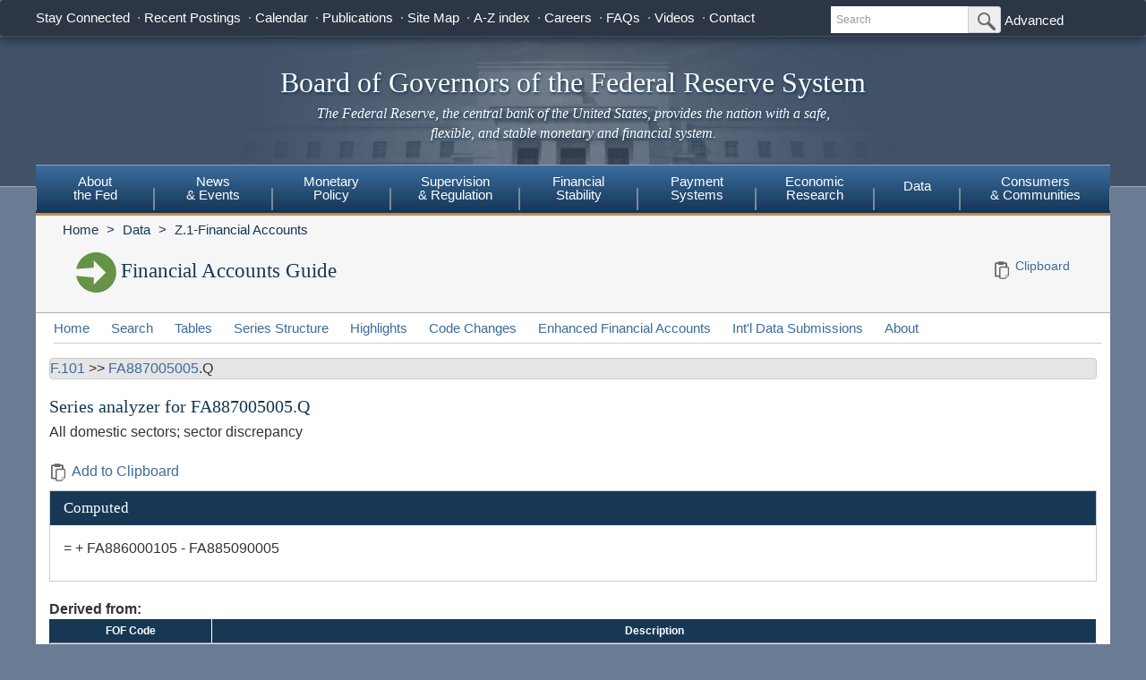

--- FILE ---
content_type: application/javascript; charset=UTF-8
request_url: https://www.federalreserve.gov/cdn-cgi/challenge-platform/h/b/scripts/jsd/d251aa49a8a3/main.js?
body_size: 10199
content:
window._cf_chl_opt={AKGCx8:'b'};~function(U7,Sx,Sn,SP,Sz,SQ,Sc,U0,U1,U3){U7=d,function(Y,g,Uh,U6,S,U){for(Uh={Y:436,g:257,S:448,U:259,m:362,V:350,T:480,B:309,N:269},U6=d,S=Y();!![];)try{if(U=parseInt(U6(Uh.Y))/1+parseInt(U6(Uh.g))/2+parseInt(U6(Uh.S))/3+parseInt(U6(Uh.U))/4*(parseInt(U6(Uh.m))/5)+-parseInt(U6(Uh.V))/6+-parseInt(U6(Uh.T))/7+parseInt(U6(Uh.B))/8*(-parseInt(U6(Uh.N))/9),g===U)break;else S.push(S.shift())}catch(m){S.push(S.shift())}}(v,331993),Sx=this||self,Sn=Sx[U7(242)],SP=null,Sz=SO(),SQ={},SQ[U7(466)]='o',SQ[U7(287)]='s',SQ[U7(394)]='u',SQ[U7(237)]='z',SQ[U7(339)]='n',SQ[U7(285)]='I',SQ[U7(347)]='b',Sc=SQ,Sx[U7(455)]=function(Y,g,S,U,mQ,mq,mz,UR,V,B,N,F,j,C,L){if(mQ={Y:409,g:405,S:290,U:227,m:437,V:227,T:385,B:231,N:434,F:385,e:231,j:432,C:416,L:425,K:319,G:418,R:405,E:260,i:414,D:475,Z:244,X:327,y:483},mq={Y:409,g:351,S:384,U:316,m:425,V:405,T:427,B:355},mz={Y:454,g:457,S:433,U:461},UR=U7,V={'pvCAV':UR(mQ.Y),'bPWNb':function(K,G){return K<G},'CnrSo':function(K,G){return K===G},'lBjxt':function(K,G){return K+G},'HBDBE':function(K,G){return K(G)},'ZLuGJ':function(K,G){return K+G},'PcrYY':function(K,G,R){return K(G,R)}},null===g||V[UR(mQ.g)](void 0,g))return U;for(B=SW(g),Y[UR(mQ.S)][UR(mQ.U)]&&(B=B[UR(mQ.m)](Y[UR(mQ.S)][UR(mQ.V)](g))),B=Y[UR(mQ.T)][UR(mQ.B)]&&Y[UR(mQ.N)]?Y[UR(mQ.F)][UR(mQ.e)](new Y[(UR(mQ.N))](B)):function(K,Ui,G){if(Ui=UR,Ui(mq.Y)===V[Ui(mq.g)]){for(K[Ui(mq.S)](),G=0;V[Ui(mq.U)](G,K[Ui(mq.m)]);V[Ui(mq.V)](K[G],K[G+1])?K[Ui(mq.T)](V[Ui(mq.B)](G,1),1):G+=1);return K}else G()}(B),N='nAsAaAb'.split('A'),N=N[UR(mQ.j)][UR(mQ.C)](N),F=0;F<B[UR(mQ.L)];j=B[F],C=So(Y,g,j),V[UR(mQ.K)](N,C)?UR(mQ.G)===UR(mQ.G)?(L=V[UR(mQ.R)]('s',C)&&!Y[UR(mQ.E)](g[j]),UR(mQ.i)===V[UR(mQ.D)](S,j)?V[UR(mQ.Z)](T,V[UR(mQ.D)](S,j),C):L||T(S+j,g[j])):S(UR(mQ.X)+U[UR(mQ.y)]):T(S+j,C),F++);return U;function T(K,G,UE){UE=UR,Object[UE(mz.Y)][UE(mz.g)][UE(mz.S)](U,G)||(U[G]=[]),U[G][UE(mz.U)](K)}},U0=U7(419)[U7(341)](';'),U1=U0[U7(432)][U7(416)](U0),Sx[U7(441)]=function(g,S,mo,ml,UD,U,m,V,T,B,N){for(mo={Y:358,g:250,S:425,U:425,m:317,V:461,T:256},ml={Y:358},UD=U7,U={},U[UD(mo.Y)]=function(F,j){return F+j},m=U,V=Object[UD(mo.g)](S),T=0;T<V[UD(mo.S)];T++)if(B=V[T],B==='f'&&(B='N'),g[B]){for(N=0;N<S[V[T]][UD(mo.U)];-1===g[B][UD(mo.m)](S[V[T]][N])&&(U1(S[V[T]][N])||g[B][UD(mo.V)]('o.'+S[V[T]][N])),N++);}else g[B]=S[V[T]][UD(mo.T)](function(F,UZ){return UZ=UD,m[UZ(ml.Y)]('o.',F)})},U3=function(T0,VW,VQ,Vf,VM,Vh,Vk,Vr,Uy,g,S,U,m){return T0={Y:286,g:346,S:252,U:465,m:464,V:370},VW={Y:335,g:295,S:454,U:457,m:433,V:318,T:440,B:486,N:292,F:461,e:345,j:318,C:283,L:318,K:323,G:232,R:356,E:461,i:254,D:356,Z:265,X:397,y:341,H:217,a:423,b:356,I:275,s:356,x:311,n:404,P:230,A:390,k:461,J:408,h:278,M:410,f:403,O:356,z:320,Q:356,c:375,l:302,o:230,W:240,v0:415,v1:396,v2:461,v3:402,v4:396,v5:344},VQ={Y:308},Vf={Y:425},VM={Y:318},Vh={Y:425,g:372,S:305,U:396,m:454,V:457,T:433,B:454,N:457,F:433,e:426,j:341,C:454,L:457,K:433,G:445,R:318,E:392,i:461,D:460,Z:406,X:371,y:365,H:266,a:230,b:403,I:318,s:459,x:334,n:368,P:245,A:461,k:478,J:356,h:215,M:461,f:403,O:454,z:420,Q:282,c:443,l:461,o:359,W:438,v0:364,v1:461,v2:230,v3:459,v4:318,v5:445,v6:403,v7:367,v8:258,v9:392,vv:364,vd:245,vY:461,vg:320,vS:386,vU:461,vm:463,vV:387,vT:449,vB:459,vN:376,vF:391,ve:221,vj:235,vC:251,vL:415},Vk={Y:357,g:422},Vr={Y:357,g:396},Uy=U7,g={'NDGok':Uy(T0.Y),'Xhyuy':function(V,T){return V<T},'MkupB':function(V,T){return V-T},'nwvPe':function(V,T){return V>T},'OjJVY':function(V,T){return T&V},'biLIR':function(V,T){return T==V},'rkxfH':function(V,T){return T|V},'SpEpK':function(V,T){return V>T},'mPnpW':function(V,T){return V(T)},'PZdfT':function(V,T){return T==V},'QomFA':function(V,T){return V(T)},'fsLjf':function(V,T){return V<T},'xwvkt':function(V,T){return V>T},'WhQaM':function(V,T){return V<<T},'rUunO':function(V,T){return T&V},'MdlKf':function(V,T){return V==T},'WYuMX':function(V,T){return V-T},'SPOWy':function(V,T){return V<<T},'CKobx':function(V,T){return T&V},'JCUco':function(V,T){return T==V},'yEFEq':function(V,T){return V==T},'wfGru':function(V,T){return V===T},'ZSwDb':Uy(T0.g),'fozuC':Uy(T0.S),'DSMnk':function(V,T){return V&T},'wzMDh':function(V,T){return V-T},'OWsuF':function(V,T){return V<<T},'ilzsX':function(V,T){return V==T},'alNRv':function(V,T){return V<T},'VzWZp':function(V,T){return V==T},'ePRkp':function(V,T){return V-T},'SCScv':function(V,T){return V==T},'TLCMX':function(V,T){return V(T)},'trlUy':function(V,T){return V(T)},'ziLWF':function(V,T){return V-T},'gZwYL':function(V,T){return V(T)},'WYjEu':function(V,T){return T!=V},'IiJXF':Uy(T0.U),'xHqWI':function(V,T){return T==V},'eNpyr':function(V,T){return V*T},'pgSiW':function(V,T){return V(T)},'MqCyC':function(V,T){return T!=V},'sUtHN':function(V,T){return V(T)},'taegR':function(V,T){return V(T)},'jVivK':function(V,T){return T==V},'rZMaI':function(V,T){return V&T},'WBVVE':function(V,T){return V==T},'BUvzs':function(V,T){return V-T},'bVxbF':function(V,T){return V+T}},S=String[Uy(T0.m)],U={'h':function(V,Uu,T,B){return Uu=Uy,T={},T[Uu(Vk.Y)]=Uu(Vk.g),B=T,V==null?'':U.g(V,6,function(N,UH){return UH=Uu,B[UH(Vr.Y)][UH(Vr.g)](N)})},'g':function(V,T,B,Up,N,F,j,C,L,K,G,R,E,i,D,P,A,J,Z,X,y,H,I,VJ){if(Up=Uy,null==V)return'';for(F={},j={},C='',L=2,K=3,G=2,R=[],E=0,i=0,D=0;D<V[Up(Vh.Y)];D+=1)if(Up(Vh.g)!==Up(Vh.S)){if(Z=V[Up(Vh.U)](D),Object[Up(Vh.m)][Up(Vh.V)][Up(Vh.T)](F,Z)||(F[Z]=K++,j[Z]=!0),X=C+Z,Object[Up(Vh.B)][Up(Vh.N)][Up(Vh.F)](F,X))C=X;else for(y=g[Up(Vh.e)][Up(Vh.j)]('|'),H=0;!![];){switch(y[H++]){case'0':if(Object[Up(Vh.C)][Up(Vh.L)][Up(Vh.K)](j,C)){if(g[Up(Vh.G)](256,C[Up(Vh.R)](0))){for(N=0;g[Up(Vh.E)](N,G);E<<=1,i==T-1?(i=0,R[Up(Vh.i)](B(E)),E=0):i++,N++);for(I=C[Up(Vh.R)](0),N=0;g[Up(Vh.D)](8,N);E=g[Up(Vh.Z)](E,1)|g[Up(Vh.X)](I,1),g[Up(Vh.y)](i,g[Up(Vh.H)](T,1))?(i=0,R[Up(Vh.i)](B(E)),E=0):i++,I>>=1,N++);}else{for(I=1,N=0;g[Up(Vh.a)](N,G);E=E<<1|I,T-1==i?(i=0,R[Up(Vh.i)](g[Up(Vh.b)](B,E)),E=0):i++,I=0,N++);for(I=C[Up(Vh.I)](0),N=0;16>N;E=g[Up(Vh.s)](g[Up(Vh.x)](E,1),g[Up(Vh.n)](I,1)),i==g[Up(Vh.P)](T,1)?(i=0,R[Up(Vh.A)](B(E)),E=0):i++,I>>=1,N++);}L--,g[Up(Vh.k)](0,L)&&(L=Math[Up(Vh.J)](2,G),G++),delete j[C]}else for(I=F[C],N=0;N<G;E=g[Up(Vh.Z)](E,1)|I&1.36,g[Up(Vh.h)](i,T-1)?(i=0,R[Up(Vh.M)](B(E)),E=0):i++,I>>=1,N++);continue;case'1':F[X]=K++;continue;case'2':L==0&&(L=Math[Up(Vh.J)](2,G),G++);continue;case'3':C=g[Up(Vh.f)](String,Z);continue;case'4':L--;continue}break}}else return VJ={Y:422,g:396},U==null?'':Z.g(V,6,function(x,Ua){return Ua=Up,Ua(VJ.Y)[Ua(VJ.g)](x)});if(C!==''){if(Object[Up(Vh.O)][Up(Vh.L)][Up(Vh.T)](j,C)){if(256>C[Up(Vh.R)](0)){if(g[Up(Vh.z)](g[Up(Vh.Q)],g[Up(Vh.c)])){for(P=g[Up(Vh.e)][Up(Vh.j)]('|'),A=0;!![];){switch(P[A++]){case'0':if(vM[Up(Vh.B)][Up(Vh.N)][Up(Vh.K)](vf,vw)){if(256>Yj[Up(Vh.I)](0)){for(gL=0;g[Up(Vh.a)](gt,gK);gR<<=1,gE==g[Up(Vh.P)](gi,1)?(gD=0,gZ[Up(Vh.l)](gX(gy)),gu=0):gH++,gG++);for(J=gp[Up(Vh.I)](0),ga=0;g[Up(Vh.o)](8,gb);gs=gx<<1|g[Up(Vh.W)](J,1),g[Up(Vh.v0)](gn,g[Up(Vh.P)](gP,1))?(gA=0,gr[Up(Vh.v1)](gk(gJ)),gh=0):gM++,J>>=1,gI++);}else{for(J=1,gf=0;g[Up(Vh.v2)](gw,gO);gq=g[Up(Vh.v3)](gQ<<1,J),gc==gl-1?(go=0,gW[Up(Vh.A)](S0(S1)),S2=0):S3++,J=0,gz++);for(J=S4[Up(Vh.v4)](0),S5=0;g[Up(Vh.v5)](16,S6);S8=J&1.2|S9<<1.14,Sd-1==Sv?(SY=0,Sg[Up(Vh.v1)](g[Up(Vh.v6)](SS,SU)),Sm=0):SV++,J>>=1,S7++);}gV--,0==gT&&(gB=gN[Up(Vh.J)](2,gF),ge++),delete gj[gC]}else for(J=dq[dQ],dc=0;dl<dW;Y1=Y2<<1|J&1,Y3==g[Up(Vh.P)](Y4,1)?(Y5=0,Y6[Up(Vh.l)](Y7(Y8)),Y9=0):Yv++,J>>=1,Y0++);continue;case'1':YV[YT]=YB++;continue;case'2':g[Up(Vh.v7)](0,YY)&&(Yg=YS[Up(Vh.J)](2,YU),Ym++);continue;case'3':YN=g[Up(Vh.v8)](YF,Ye);continue;case'4':Yd--;continue}break}}else{for(N=0;g[Up(Vh.v9)](N,G);E<<=1,g[Up(Vh.vv)](i,g[Up(Vh.vd)](T,1))?(i=0,R[Up(Vh.vY)](B(E)),E=0):i++,N++);for(I=C[Up(Vh.I)](0),N=0;g[Up(Vh.G)](8,N);E=E<<1|g[Up(Vh.vg)](I,1),i==g[Up(Vh.vS)](T,1)?(i=0,R[Up(Vh.vU)](B(E)),E=0):i++,I>>=1,N++);}}else{for(I=1,N=0;N<G;E=E<<1|I,i==T-1?(i=0,R[Up(Vh.vY)](B(E)),E=0):i++,I=0,N++);for(I=C[Up(Vh.I)](0),N=0;g[Up(Vh.o)](16,N);E=g[Up(Vh.vm)](E,1)|1.44&I,g[Up(Vh.vV)](i,T-1)?(i=0,R[Up(Vh.M)](B(E)),E=0):i++,I>>=1,N++);}L--,L==0&&(L=Math[Up(Vh.J)](2,G),G++),delete j[C]}else for(I=F[C],N=0;g[Up(Vh.vT)](N,G);E=g[Up(Vh.vB)](E<<1,1&I),g[Up(Vh.vN)](i,g[Up(Vh.vF)](T,1))?(i=0,R[Up(Vh.A)](B(E)),E=0):i++,I>>=1,N++);L--,g[Up(Vh.ve)](0,L)&&G++}for(I=2,N=0;g[Up(Vh.E)](N,G);E=E<<1|1&I,i==T-1?(i=0,R[Up(Vh.vY)](g[Up(Vh.vj)](B,E)),E=0):i++,I>>=1,N++);for(;;)if(E<<=1,g[Up(Vh.h)](i,T-1)){R[Up(Vh.l)](g[Up(Vh.vC)](B,E));break}else i++;return R[Up(Vh.vL)]('')},'j':function(V,Ub){return Ub=Uy,V==null?'':V==''?null:U.i(V[Ub(Vf.Y)],32768,function(T,UI){return UI=Ub,V[UI(VM.Y)](T)})},'i':function(V,T,B,Vz,Un,N,F,j,C,L,K,G,R,E,i,D,Z,X,s,y,H,I){if(Vz={Y:243},Un=Uy,N={'wWfMj':function(P,A){return P<A},'FGFlw':function(P,A){return A==P},'bwweZ':function(P,A,Us){return Us=d,g[Us(Vz.Y)](P,A)},'cIBGH':function(x,P){return x(P)},'wnaLW':function(x,P,Ux){return Ux=d,g[Ux(VQ.Y)](x,P)},'zVqjv':function(P,A){return P|A},'ctdCQ':function(P,A){return A&P},'nnJkF':function(P,A){return P==A}},Un(VW.Y)===Un(VW.g)){if(vO[Un(VW.S)][Un(VW.U)][Un(VW.m)](vz,vq)){if(256>YR[Un(VW.V)](0)){for(gb=0;N[Un(VW.T)](gI,gs);gn<<=1,N[Un(VW.B)](gP,N[Un(VW.N)](gA,1))?(gr=0,gk[Un(VW.F)](N[Un(VW.e)](gJ,gh)),gM=0):gf++,gx++);for(gw=gO[Un(VW.j)](0),gz=0;8>gq;gc=gl<<1.94|1&go,S0-1==gW?(S1=0,S2[Un(VW.F)](N[Un(VW.C)](S3,S4)),S5=0):S6++,S7>>=1,gQ++);}else{for(S8=1,S9=0;N[Un(VW.T)](Sv,Sd);Sg=SS<<1|SU,Sm==SV-1?(ST=0,SB[Un(VW.F)](SN(SF)),Se=0):Sj++,SC=0,SY++);for(SL=St[Un(VW.L)](0),SK=0;16>SG;SE=N[Un(VW.K)](Si<<1,N[Un(VW.G)](SD,1)),SZ==SX-1?(Sy=0,Su[Un(VW.F)](SH(Sp)),Sa=0):Sb++,SI>>=1,SR++);}gD--,0==gZ&&(gX=gy[Un(VW.R)](2,gu),gH++),delete gp[ga]}else for(Y7=Y8[Y9],Yv=0;Yd<YY;YS=YU<<1.59|1.65&Ym,YV==YT-1?(YB=0,YN[Un(VW.E)](YF(Ye)),Yj=0):YC++,YL>>=1,Yg++);Yt--,N[Un(VW.i)](0,YK)&&YG++}else{for(F=[],j=4,C=4,L=3,K=[],E=B(0),i=T,D=1,G=0;3>G;F[G]=G,G+=1);for(Z=0,X=Math[Un(VW.D)](2,2),R=1;g[Un(VW.Z)](R,X);)for(y=g[Un(VW.X)][Un(VW.y)]('|'),H=0;!![];){switch(y[H++]){case'0':i>>=1;continue;case'1':R<<=1;continue;case'2':I=E&i;continue;case'3':g[Un(VW.H)](0,i)&&(i=T,E=B(D++));continue;case'4':Z|=g[Un(VW.a)](0<I?1:0,R);continue}break}switch(Z){case 0:for(Z=0,X=Math[Un(VW.b)](2,8),R=1;R!=X;I=E&i,i>>=1,0==i&&(i=T,E=g[Un(VW.I)](B,D++)),Z|=(0<I?1:0)*R,R<<=1);s=S(Z);break;case 1:for(Z=0,X=Math[Un(VW.s)](2,16),R=1;g[Un(VW.x)](R,X);I=E&i,i>>=1,0==i&&(i=T,E=g[Un(VW.n)](B,D++)),Z|=(g[Un(VW.P)](0,I)?1:0)*R,R<<=1);s=g[Un(VW.A)](S,Z);break;case 2:return''}for(G=F[3]=s,K[Un(VW.k)](s);;)if(Un(VW.J)!==Un(VW.h)){if(D>V)return'';for(Z=0,X=Math[Un(VW.s)](2,L),R=1;R!=X;I=i&E,i>>=1,g[Un(VW.M)](0,i)&&(i=T,E=g[Un(VW.f)](B,D++)),Z|=(0<I?1:0)*R,R<<=1);switch(s=Z){case 0:for(Z=0,X=Math[Un(VW.O)](2,8),R=1;g[Un(VW.x)](R,X);I=g[Un(VW.z)](E,i),i>>=1,0==i&&(i=T,E=B(D++)),Z|=R*(0<I?1:0),R<<=1);F[C++]=S(Z),s=C-1,j--;break;case 1:for(Z=0,X=Math[Un(VW.Q)](2,16),R=1;R!=X;I=g[Un(VW.c)](E,i),i>>=1,g[Un(VW.l)](0,i)&&(i=T,E=g[Un(VW.A)](B,D++)),Z|=(g[Un(VW.o)](0,I)?1:0)*R,R<<=1);F[C++]=S(Z),s=g[Un(VW.W)](C,1),j--;break;case 2:return K[Un(VW.v0)]('')}if(j==0&&(j=Math[Un(VW.R)](2,L),L++),F[s])s=F[s];else if(C===s)s=G+G[Un(VW.v1)](0);else return null;K[Un(VW.v2)](s),F[C++]=g[Un(VW.v3)](G,s[Un(VW.v4)](0)),j--,G=s,j==0&&(j=Math[Un(VW.s)](2,L),L++)}else S(Un(VW.v5),U.e)}}},m={},m[Uy(T0.V)]=U.h,m}(),U4();function U4(TY,Td,T9,UP,Y,g,S,U,B,N,m){if(TY={Y:439,g:339,S:489,U:342,m:246,V:395,T:248,B:342,N:310,F:453,e:326,j:340,C:261,L:223,K:225,G:234},Td={Y:452,g:310,S:439,U:234},T9={Y:301,g:301,S:407,U:453,m:234,V:234,T:342},UP=U7,Y={'mwqAI':function(V){return V()},'pmGoK':UP(TY.Y),'Lyucj':function(V,T){return V!==T},'RyoMq':UP(TY.g),'NoZiF':function(V,T){return V!==T},'VoJXk':function(V,T){return V===T}},g=Sx[UP(TY.S)],!g)return;if(!Y[UP(TY.U)](Sf)){if(Y[UP(TY.m)](UP(TY.V),UP(TY.T))){if(V=!![],!Y[UP(TY.B)](T))return;B(function(L){e(j,L)})}else return}if(S=![],U=function(T7,UA,B,N,F){if(T7={Y:310,g:407,S:234},UA=UP,!S){if(UA(T9.Y)!==UA(T9.g))B={},B[UA(T9.S)]=Y[UA(T9.U)],N=B,F=V[UA(T9.m)]||function(){},T[UA(T9.V)]=function(Ur){Ur=UA,F(),F[Ur(T7.Y)]!==N[Ur(T7.g)]&&(L[Ur(T7.S)]=F,K())};else{if(S=!![],!Y[UA(T9.T)](Sf))return;SA(function(B){U5(g,B)})}}},Sn[UP(TY.N)]!==Y[UP(TY.F)]){if(Y[UP(TY.e)](UP(TY.j),UP(TY.j)))return B=g[UP(TY.S)],!B?null:(N=B.i,Y[UP(TY.e)](typeof N,Y[UP(TY.C)])||N<30)?null:N;else U()}else Sx[UP(TY.L)]?Sn[UP(TY.L)](UP(TY.K),U):(m=Sn[UP(TY.G)]||function(){},Sn[UP(TY.G)]=function(Uk){Uk=UP,m(),Y[Uk(Td.Y)](Sn[Uk(Td.g)],Uk(Td.S))&&(Sn[Uk(Td.U)]=m,U())})}function U5(U,m,TS,UJ,V,T,B,N){if(TS={Y:400,g:284,S:468,U:222,m:400,V:233,T:382,B:424,N:485,F:471,e:322,j:382,C:284,L:424,K:352,G:213,R:322},UJ=U7,V={},V[UJ(TS.Y)]=function(F,e){return e===F},V[UJ(TS.g)]=UJ(TS.S),T=V,!U[UJ(TS.U)])return;T[UJ(TS.m)](m,UJ(TS.V))?(B={},B[UJ(TS.T)]=T[UJ(TS.g)],B[UJ(TS.B)]=U.r,B[UJ(TS.N)]=UJ(TS.V),Sx[UJ(TS.F)][UJ(TS.e)](B,'*')):(N={},N[UJ(TS.j)]=T[UJ(TS.C)],N[UJ(TS.L)]=U.r,N[UJ(TS.N)]=UJ(TS.K),N[UJ(TS.G)]=m,Sx[UJ(TS.F)][UJ(TS.R)](N,'*'))}function Sw(Y,g,mE,mR,mG,mK,mt,mC,mj,UV,S,U,m,V){mE={Y:366,g:233,S:336,U:288,m:489,V:377,T:212,B:428,N:289,F:411,e:218,j:224,C:469,L:412,K:329,G:222,R:276,E:413,i:238,D:383,Z:343,X:378,y:277,H:482,a:272,b:482,I:262,s:338,x:370,n:293},mR={Y:477},mG={Y:483,g:431,S:483,U:263,m:263,V:233,T:255,B:461,N:318,F:421,e:271,j:458,C:327},mK={Y:298},mt={Y:379},mC={Y:451},mj={Y:399,g:324,S:382,U:468,m:424,V:485,T:233,B:471,N:322,F:268,e:413},UV=U7,S={'Iaeru':UV(mE.Y),'HkDpj':function(T,B){return T(B)},'dIgok':function(T,B){return T(B)},'HTwQX':UV(mE.g),'hvmTt':function(T,B){return T<B},'hzVQW':function(T,B){return T<<B},'mOcFN':function(T,B){return B==T},'aqLmG':function(T,B){return T<B},'emLFt':UV(mE.S),'RQOFF':function(T,B){return T+B},'OMVRQ':function(T,B){return T+B},'IvlBe':UV(mE.U),'jIlip':function(T){return T()}},U=Sx[UV(mE.m)],console[UV(mE.V)](Sx[UV(mE.T)]),m=new Sx[(UV(mE.B))](),m[UV(mE.N)](UV(mE.F),S[UV(mE.e)](S[UV(mE.j)](UV(mE.C),Sx[UV(mE.T)][UV(mE.L)]),UV(mE.K))+U.r),U[UV(mE.G)]&&(S[UV(mE.R)]===S[UV(mE.R)]?(m[UV(mE.E)]=5e3,m[UV(mE.i)]=function(UT,B){(UT=UV,UT(mj.Y)===S[UT(mj.g)])?(B={},B[UT(mj.S)]=UT(mj.U),B[UT(mj.m)]=U.r,B[UT(mj.V)]=UT(mj.T),S[UT(mj.B)][UT(mj.N)](B,'*')):S[UT(mj.F)](g,UT(mj.e))}):S[UV(mE.D)](g,S[UV(mE.Z)])),m[UV(mE.X)]=function(Ue,B){if(Ue=UV,B={'HALaZ':function(N,F,UB){return UB=d,S[UB(mC.Y)](N,F)},'FhtOY':function(N,F){return N|F},'dKaIs':function(N,F,UN){return UN=d,S[UN(mt.Y)](N,F)},'mNEdN':function(N,F,UF){return UF=d,S[UF(mK.Y)](N,F)}},m[Ue(mG.Y)]>=200&&S[Ue(mG.g)](m[Ue(mG.S)],300)){if(Ue(mG.U)===Ue(mG.m))g(Ue(mG.V));else{for(P=0;B[Ue(mG.T)](A,k);h<<=1,f-1==M?(O=0,z[Ue(mG.B)](Q(c)),l=0):o++,J++);for(W=v0[Ue(mG.N)](0),v1=0;8>v2;v4=B[Ue(mG.F)](B[Ue(mG.e)](v5,1),1&v6),B[Ue(mG.j)](v7,v8-1)?(v9=0,vv[Ue(mG.B)](vd(vY)),vg=0):vS++,vU>>=1,v3++);}}else g(Ue(mG.C)+m[Ue(mG.S)])},m[UV(mE.y)]=function(Uj){Uj=UV,g(S[Uj(mR.Y)])},V={'t':SM(),'lhr':Sn[UV(mE.H)]&&Sn[UV(mE.H)][UV(mE.a)]?Sn[UV(mE.b)][UV(mE.a)]:'','api':U[UV(mE.G)]?!![]:![],'c':S[UV(mE.I)](Sk),'payload':Y},m[UV(mE.s)](U3[UV(mE.x)](JSON[UV(mE.n)](V)))}function Sr(UW,Uv,g,S,U,m){return UW={Y:216,g:374,S:360,U:393,m:446,V:474,T:489,B:339,N:393,F:446,e:446},Uv=U7,g={},g[Uv(UW.Y)]=function(V,T){return V+T},g[Uv(UW.g)]=function(V,T){return T!==V},g[Uv(UW.S)]=function(V,T){return V<T},g[Uv(UW.U)]=function(V,T){return V===T},g[Uv(UW.m)]=Uv(UW.V),S=g,U=Sx[Uv(UW.T)],!U?null:(m=U.i,S[Uv(UW.g)](typeof m,Uv(UW.B))||S[Uv(UW.S)](m,30))?S[Uv(UW.N)](S[Uv(UW.F)],S[Uv(UW.e)])?null:S[Uv(UW.Y)]('o.',g):m}function Sh(g,m9,US,S,U){return m9={Y:241,g:470},US=U7,S={},S[US(m9.Y)]=function(m,V){return m<V},U=S,U[US(m9.Y)](Math[US(m9.g)](),g)}function SA(g,Uq,Uz,U8,S,U,m){Uq={Y:479,g:414,S:307,U:430,m:369,V:279,T:344},Uz={Y:479,g:430,S:307,U:337,m:487,V:260,T:353,B:274,N:291,F:369},U8=U7,S={},S[U8(Uq.Y)]=U8(Uq.g),S[U8(Uq.S)]=U8(Uq.U),S[U8(Uq.m)]=U8(Uq.V),U=S,m=U2(),Sw(m.r,function(V,U9,T,N,F,e){(U9=U8,T={'EkUFX':function(B,N,F,e){return B(N,F,e)},'YSHmk':function(B,N){return B===N},'YfjzP':function(B,N){return N===B},'cfdNb':U[U9(Uz.Y)],'GdJFd':function(B,N){return B+N}},U9(Uz.g)!==U[U9(Uz.S)])?(N=R[E],F=T[U9(Uz.U)](i,D,Z,N),X(F))?(e=T[U9(Uz.m)]('s',F)&&!N[U9(Uz.V)](J[N]),T[U9(Uz.T)](T[U9(Uz.B)],h+N)?M(f+N,F):e||O(z+N,Q[N])):P(T[U9(Uz.N)](A,N),F):(typeof g===U[U9(Uz.F)]&&g(V),SJ())}),m.e&&Sq(U8(Uq.T),m.e)}function v(TU){return TU='FDPNI,tabIndex,5VrSQUT,ppbuh,biLIR,MdlKf,FXVeQ,PZdfT,CKobx,KyVvS,Kgqldns,rUunO,qVrlV,jdBtR,uYnfQ,rZMaI,VzWZp,log,onload,hzVQW,/b/ov1/0.9074932760517772:1768479002:hsUE87Y-pcatG8KD5rKUpKYjIDFg6w7h_z_BQxO1ja8/,eBOLa,source,dIgok,sort,Array,wzMDh,ilzsX,zMKeo,clientInformation,taegR,ePRkp,fsLjf,Arcsn,undefined,ZLhWW,charAt,IiJXF,VXKmZ,TEedr,BirQT,IxrDT,bVxbF,mPnpW,sUtHN,CnrSo,WhQaM,XLmvh,ybrKd,dVpDB,jVivK,POST,AKGCx8,timeout,d.cookie,join,bind,6|5|0|4|1|7|3|2,LOWoj,_cf_chl_opt;JJgc4;PJAn2;kJOnV9;IWJi4;OHeaY1;DqMg0;FKmRv9;LpvFx1;cAdz2;PqBHf2;nFZCC5;ddwW5;pRIb1;rxvNi8;RrrrA2;erHi9,wfGru,FhtOY,3mw+WK8Q5Xx6q7$C10PanOSuLkAENJtDRcjfVgp4lGYe2Hz9Ubsohr-ZTdByIvMFi,eNpyr,sid,length,NDGok,splice,XMLHttpRequest,ZTUFr,ZyAXI,aqLmG,includes,call,Set,isArray,328211yRWpix,concat,OjJVY,loading,wWfMj,rxvNi8,randomUUID,fozuC,CnwA5,SpEpK,mvhxB,Function,1311768ZVfueN,alNRv,createElement,hvmTt,NoZiF,pmGoK,prototype,pRIb1,icpEb,hasOwnProperty,mNEdN,rkxfH,xwvkt,push,aUjz8,OWsuF,fromCharCode,2|0|3|4|1,object,chctx,cloudflare-invisible,/cdn-cgi/challenge-platform/h/,random,parent,floor,display: none,KHCiI,ZLuGJ,tEuxt,emLFt,JCUco,ydGvu,767123vKXUeW,nzzSh,location,status,jsd,event,FGFlw,YSHmk,wvnST,__CF$cv$params,navigator,_cf_chl_opt,detail,SMcTK,yEFEq,sRGFx,xHqWI,RQOFF,GbufF,vMGDk,SCScv,api,addEventListener,OMVRQ,DOMContentLoaded,jTUQC,getOwnPropertyNames,errorInfoObject,LUUgV,Xhyuy,from,ctdCQ,success,onreadystatechange,TLCMX,tVqHv,symbol,ontimeout,SSTpq3,BUvzs,UAkcc,document,ziLWF,PcrYY,MkupB,VoJXk,PQFTR,MIqbz,qSWMj,keys,trlUy,HaLVH,contentDocument,nnJkF,HALaZ,map,102382OEERgr,QomFA,283208IqgZeK,isNaN,RyoMq,jIlip,sduoc,noYjO,WYjEu,WYuMX,YFpDu,HkDpj,54JAXzUE,JrDdo,dKaIs,href,[native code],cfdNb,pgSiW,IvlBe,onerror,hHotm,function,EUjuJ,now,ZSwDb,wnaLW,fSoNC,bigint,0|4|2|1|3,string,qWivX,open,Object,GdJFd,bwweZ,stringify,toString,HccKJ,KxKIN,/invisible/jsd,mOcFN,YzEVK,removeChild,TbDsk,WBVVE,body,WFimH,xcwnL,catch,nifnA,gZwYL,250304YOacvl,readyState,MqCyC,ziHTO,yyoZX,getPrototypeOf,sfeUl,bPWNb,indexOf,charCodeAt,HBDBE,DSMnk,tRvni,postMessage,zVqjv,Iaeru,appendChild,Lyucj,http-code:,style,/jsd/oneshot/d251aa49a8a3/0.9074932760517772:1768479002:hsUE87Y-pcatG8KD5rKUpKYjIDFg6w7h_z_BQxO1ja8/,iframe,JBxy9,TYlZ6,contentWindow,SPOWy,Sokhv,xhr-error,EkUFX,send,number,OiSXu,split,mwqAI,HTwQX,error on cf_chl_props,cIBGH,vdZbJ,boolean,AdeF3,pkLOA2,1548900sAgSpF,pvCAV,error,YfjzP,LRmiB4,lBjxt,pow,xzURl,sTIDG,nwvPe'.split(','),v=function(){return TU},v()}function SM(md,UU,Y,g){return md={Y:489,g:472,S:229},UU=U7,Y={'LUUgV':function(S,U){return S(U)}},g=Sx[UU(md.Y)],Math[UU(md.g)](+Y[UU(md.S)](atob,g.t))}function So(g,S,U,mr,UK,m,V,T,B){V=(mr={Y:296,g:476,S:279,U:236,m:296,V:466,T:476,B:306,N:385,F:435,e:385,j:236,C:279},UK=U7,m={},m[UK(mr.Y)]=function(N,F){return N==F},m[UK(mr.g)]=UK(mr.S),m[UK(mr.U)]=function(N,F){return N===F},m);try{T=S[U]}catch(N){return'i'}if(T==null)return T===void 0?'u':'x';if(V[UK(mr.m)](UK(mr.V),typeof T))try{if(V[UK(mr.T)]==typeof T[UK(mr.B)])return T[UK(mr.B)](function(){}),'p'}catch(F){}return g[UK(mr.N)][UK(mr.F)](T)?'a':V[UK(mr.U)](T,g[UK(mr.e)])?'D':V[UK(mr.j)](!0,T)?'T':!1===T?'F':(B=typeof T,UK(mr.C)==B?Sl(g,T)?'N':'f':Sc[B]||'?')}function SO(mi,UC){return mi={Y:442,g:442},UC=U7,crypto&&crypto[UC(mi.Y)]?crypto[UC(mi.g)]():''}function U2(V1,UX,S,U,m,V,T,B){S=(V1={Y:473,g:389,S:253,U:450,m:330,V:328,T:299,B:361,N:303,F:325,e:333,j:312,C:267,L:315,K:490,G:321,R:300},UX=U7,{'YzEVK':UX(V1.Y),'ziHTO':function(N,F,j,C,L){return N(F,j,C,L)},'YFpDu':function(N,F,j,C,L){return N(F,j,C,L)},'sfeUl':UX(V1.g),'tRvni':UX(V1.S)});try{return U=Sn[UX(V1.U)](UX(V1.m)),U[UX(V1.V)]=S[UX(V1.T)],U[UX(V1.B)]='-1',Sn[UX(V1.N)][UX(V1.F)](U),m=U[UX(V1.e)],V={},V=S[UX(V1.j)](pRIb1,m,m,'',V),V=S[UX(V1.C)](pRIb1,m,m[S[UX(V1.L)]]||m[UX(V1.K)],'n.',V),V=S[UX(V1.C)](pRIb1,m,U[S[UX(V1.G)]],'d.',V),Sn[UX(V1.N)][UX(V1.R)](U),T={},T.r=V,T.e=null,T}catch(N){return B={},B.r={},B.e=N,B}}function SW(Y,mk,UG,g){for(mk={Y:437,g:250,S:314},UG=U7,g=[];null!==Y;g=g[UG(mk.Y)](Object[UG(mk.g)](Y)),Y=Object[UG(mk.S)](Y));return g}function Sf(mg,Um,g,S,U,m,V){return mg={Y:398,g:472,S:398,U:281},Um=U7,g={},g[Um(mg.Y)]=function(T,B){return T/B},S=g,U=3600,m=SM(),V=Math[Um(mg.g)](S[Um(mg.S)](Date[Um(mg.U)](),1e3)),V-m>U?![]:!![]}function Sl(g,S,mx,Ut,U,m){return mx={Y:363,g:481,S:447,U:481,m:447,V:454,T:294,B:433,N:317,F:273},Ut=U7,U={},U[Ut(mx.Y)]=function(V,T){return V instanceof T},U[Ut(mx.g)]=function(V,T){return V<T},m=U,m[Ut(mx.Y)](S,g[Ut(mx.S)])&&m[Ut(mx.U)](0,g[Ut(mx.m)][Ut(mx.V)][Ut(mx.T)][Ut(mx.B)](S)[Ut(mx.N)](Ut(mx.F)))}function d(Y,g,S,U){return Y=Y-212,S=v(),U=S[Y],U}function SJ(m7,m6,UY,Y,g){if(m7={Y:456,g:381,S:247},m6={Y:429},UY=U7,Y={'ZTUFr':function(S){return S()},'icpEb':function(S,U){return S===U},'eBOLa':function(S,U,m){return S(U,m)},'PQFTR':function(S,U){return S*U}},g=Sr(),Y[UY(m7.Y)](g,null))return;SP=(SP&&clearTimeout(SP),Y[UY(m7.g)](setTimeout,function(Ug){Ug=UY,Y[Ug(m6.Y)](SA)},Y[UY(m7.S)](g,1e3)))}function Sq(U,m,mb,UL,V,i,T,B,N,F,j,C,L,K,G,R){if(mb={Y:373,g:417,S:411,U:380,m:297,V:226,T:318,B:461,N:318,F:304,e:264,j:249,C:214,L:461,K:318,G:280,R:313,E:461,i:249,D:356,Z:348,X:332,y:219,H:341,a:428,b:413,I:228,s:467,x:382,n:484,P:338,A:370,k:444,J:212,h:239,M:239,f:354,O:349,z:212,Q:462,c:331,l:289,o:488,W:401,v0:469,v1:212,v2:412,v3:220,v4:388,v5:489,v6:238},UL=U7,V={'WFimH':function(E,i){return E>i},'noYjO':function(E,i){return E-i},'qSWMj':function(E,i){return E(i)},'SMcTK':function(E,i){return E<<i},'EUjuJ':function(E,i){return E|i},'yyoZX':function(E,i){return E==i},'jTUQC':UL(mb.Y),'GbufF':UL(mb.g),'wvnST':UL(mb.S),'IxrDT':function(E,i){return E+i},'vMGDk':UL(mb.U),'zMKeo':UL(mb.m)},!Sh(0)){if(UL(mb.Y)!==V[UL(mb.V)]){if(256>vN[UL(mb.T)](0)){for(de=0;dj<dC;dt<<=1,dG-1==dK?(dR=0,dE[UL(mb.B)](di(dD)),dZ=0):dX++,dL++);for(i=dy[UL(mb.N)](0),du=0;V[UL(mb.F)](8,dH);da=i&1|db<<1,dI==V[UL(mb.e)](ds,1)?(dx=0,dn[UL(mb.B)](V[UL(mb.j)](dP,dA)),dr=0):dk++,i>>=1,dp++);}else{for(i=1,dJ=0;dh<dM;dw=V[UL(mb.C)](dO,1)|i,dq-1==dz?(dQ=0,dc[UL(mb.L)](dl(dW)),Y0=0):Y1++,i=0,df++);for(i=Y2[UL(mb.K)](0),Y3=0;16>Y4;Y6=V[UL(mb.G)](Y7<<1.79,1&i),V[UL(mb.R)](Y8,Y9-1)?(Yv=0,Yd[UL(mb.E)](V[UL(mb.i)](YY,Yg)),YS=0):YU++,i>>=1,Y5++);}dS--,dU==0&&(dm=dV[UL(mb.D)](2,dT),dB++),delete dN[dF]}else return![]}B=(T={},T[UL(mb.Z)]=U,T[UL(mb.X)]=m,T);try{for(N=V[UL(mb.y)][UL(mb.H)]('|'),F=0;!![];){switch(N[F++]){case'0':j=new Sx[(UL(mb.a))]();continue;case'1':j[UL(mb.b)]=2500;continue;case'2':C={},C[UL(mb.I)]=B,C[UL(mb.s)]=K,C[UL(mb.x)]=UL(mb.n),j[UL(mb.P)](U3[UL(mb.A)](C));continue;case'3':K=(L={},L[UL(mb.k)]=Sx[UL(mb.J)][UL(mb.k)],L[UL(mb.h)]=Sx[UL(mb.J)][UL(mb.M)],L[UL(mb.f)]=Sx[UL(mb.J)][UL(mb.f)],L[UL(mb.O)]=Sx[UL(mb.z)][UL(mb.Q)],L[UL(mb.c)]=Sz,L);continue;case'4':j[UL(mb.l)](V[UL(mb.o)],G);continue;case'5':G=V[UL(mb.W)](UL(mb.v0)+Sx[UL(mb.v1)][UL(mb.v2)],V[UL(mb.v3)])+R.r+V[UL(mb.v4)];continue;case'6':R=Sx[UL(mb.v5)];continue;case'7':j[UL(mb.v6)]=function(){};continue}break}}catch(i){}}function Sk(m1,Ud,g,S){return m1={Y:270},Ud=U7,g={},g[Ud(m1.Y)]=function(U,m){return m!==U},S=g,S[Ud(m1.Y)](Sr(),null)}}()